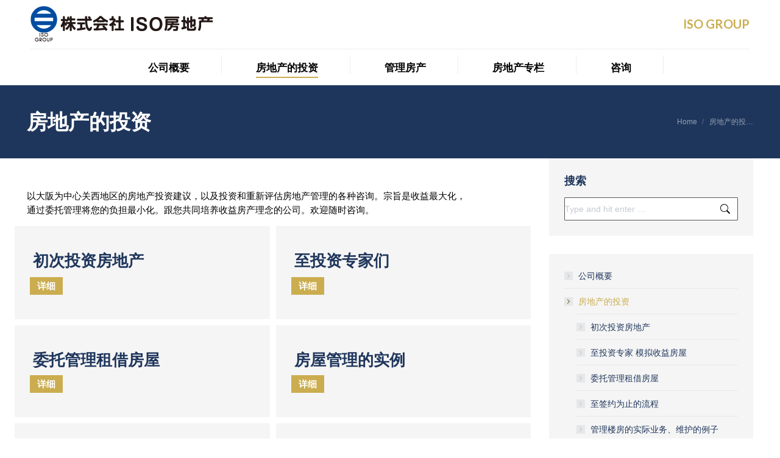

--- FILE ---
content_type: text/html; charset=UTF-8
request_url: https://japanestate.net/investment/
body_size: 16845
content:
<!DOCTYPE html>
<!--[if !(IE 6) | !(IE 7) | !(IE 8)  ]><!-->
<html lang="zh-cmn-Hans" class="no-js">
<!--<![endif]-->
<head>
	<meta charset="UTF-8" />
		<meta name="viewport" content="width=device-width, initial-scale=1, maximum-scale=1, user-scalable=0">
		<meta name="theme-color" content="#cbad4f"/>	<link rel="profile" href="https://gmpg.org/xfn/11" />
	        <script type="text/javascript">
            if (/Android|webOS|iPhone|iPad|iPod|BlackBerry|IEMobile|Opera Mini/i.test(navigator.userAgent)) {
                var originalAddEventListener = EventTarget.prototype.addEventListener,
                    oldWidth = window.innerWidth;

                EventTarget.prototype.addEventListener = function (eventName, eventHandler, useCapture) {
                    if (eventName === "resize") {
                        originalAddEventListener.call(this, eventName, function (event) {
                            if (oldWidth === window.innerWidth) {
                                return;
                            }
                            oldWidth = window.innerWidth;
                            if (eventHandler.handleEvent) {
                                eventHandler.handleEvent.call(this, event);
                            }
                            else {
                                eventHandler.call(this, event);
                            };
                        }, useCapture);
                    }
                    else {
                        originalAddEventListener.call(this, eventName, eventHandler, useCapture);
                    };
                };
            };
        </script>
		<title>房地产的投资 | 株式会社ISO房地产</title>

		<!-- All in One SEO 4.3.1.1 - aioseo.com -->
		<meta name="robots" content="max-image-preview:large" />
		<link rel="canonical" href="https://japanestate.net/investment/" />
		<meta name="generator" content="All in One SEO (AIOSEO) 4.3.1.1 " />
		<script type="application/ld+json" class="aioseo-schema">
			{"@context":"https:\/\/schema.org","@graph":[{"@type":"BreadcrumbList","@id":"https:\/\/japanestate.net\/investment\/#breadcrumblist","itemListElement":[{"@type":"ListItem","@id":"https:\/\/japanestate.net\/#listItem","position":1,"item":{"@type":"WebPage","@id":"https:\/\/japanestate.net\/","name":"\u30db\u30fc\u30e0","description":"\u63d0\u4f9b\u623f\u5730\u4ea7\u4ea4\u6613\u65f6\u6240\u5fc5\u987b\u7684\u4e0b\u4e00\u4ee3\u5e73\u53f0\u6784\u9020\u7684\u516c\u53f8\u3002\u4ee5\u5927\u962a\u4e3a\u4e2d\u5fc3\u5173\u897f\u5730\u533a\u7684\u623f\u5730\u4ea7\u6295\u8d44\u5efa\u8bae\uff0c\u4ee5\u53ca\u6295\u8d44\u548c\u91cd\u65b0\u8bc4\u4f30\u623f\u5730\u4ea7\u7ba1\u7406\u7684\u5404\u79cd\u54a8\u8be2\u3002\u5b97\u65e8\u662f\u5c06\u60a8\u7684\u8d1f\u62c5\u6700\u5c0f\u5316\uff0c\u6536\u76ca\u6700\u5927\u5316\u3002","url":"https:\/\/japanestate.net\/"},"nextItem":"https:\/\/japanestate.net\/investment\/#listItem"},{"@type":"ListItem","@id":"https:\/\/japanestate.net\/investment\/#listItem","position":2,"item":{"@type":"WebPage","@id":"https:\/\/japanestate.net\/investment\/","name":"\u623f\u5730\u4ea7\u7684\u6295\u8d44","url":"https:\/\/japanestate.net\/investment\/"},"previousItem":"https:\/\/japanestate.net\/#listItem"}]},{"@type":"Organization","@id":"https:\/\/japanestate.net\/#organization","name":"\u682a\u5f0f\u4f1a\u793eISO","url":"https:\/\/japanestate.net\/"},{"@type":"WebPage","@id":"https:\/\/japanestate.net\/investment\/#webpage","url":"https:\/\/japanestate.net\/investment\/","name":"\u623f\u5730\u4ea7\u7684\u6295\u8d44 | \u682a\u5f0f\u4f1a\u793eISO\u623f\u5730\u4ea7","inLanguage":"ja","isPartOf":{"@id":"https:\/\/japanestate.net\/#website"},"breadcrumb":{"@id":"https:\/\/japanestate.net\/investment\/#breadcrumblist"},"datePublished":"2018-12-21T04:03:38+09:00","dateModified":"2023-02-14T11:56:14+09:00"},{"@type":"WebSite","@id":"https:\/\/japanestate.net\/#website","url":"https:\/\/japanestate.net\/","name":"\u682a\u5f0f\u4f1a\u793eISO","description":"ISO GROUP","inLanguage":"ja","publisher":{"@id":"https:\/\/japanestate.net\/#organization"}}]}
		</script>
		<!-- All in One SEO -->

<link rel='dns-prefetch' href='//cdnjs.cloudflare.com' />
<link rel='dns-prefetch' href='//fonts.googleapis.com' />
<link rel="alternate" type="application/rss+xml" title="株式会社ISO房地产 &raquo; フィード" href="https://japanestate.net/feed/" />
<link rel="alternate" type="application/rss+xml" title="株式会社ISO房地产 &raquo; コメントフィード" href="https://japanestate.net/comments/feed/" />
<script type="text/javascript">
window._wpemojiSettings = {"baseUrl":"https:\/\/s.w.org\/images\/core\/emoji\/14.0.0\/72x72\/","ext":".png","svgUrl":"https:\/\/s.w.org\/images\/core\/emoji\/14.0.0\/svg\/","svgExt":".svg","source":{"concatemoji":"https:\/\/japanestate.net\/wp\/wp-includes\/js\/wp-emoji-release.min.js?ver=6.1.9"}};
/*! This file is auto-generated */
!function(e,a,t){var n,r,o,i=a.createElement("canvas"),p=i.getContext&&i.getContext("2d");function s(e,t){var a=String.fromCharCode,e=(p.clearRect(0,0,i.width,i.height),p.fillText(a.apply(this,e),0,0),i.toDataURL());return p.clearRect(0,0,i.width,i.height),p.fillText(a.apply(this,t),0,0),e===i.toDataURL()}function c(e){var t=a.createElement("script");t.src=e,t.defer=t.type="text/javascript",a.getElementsByTagName("head")[0].appendChild(t)}for(o=Array("flag","emoji"),t.supports={everything:!0,everythingExceptFlag:!0},r=0;r<o.length;r++)t.supports[o[r]]=function(e){if(p&&p.fillText)switch(p.textBaseline="top",p.font="600 32px Arial",e){case"flag":return s([127987,65039,8205,9895,65039],[127987,65039,8203,9895,65039])?!1:!s([55356,56826,55356,56819],[55356,56826,8203,55356,56819])&&!s([55356,57332,56128,56423,56128,56418,56128,56421,56128,56430,56128,56423,56128,56447],[55356,57332,8203,56128,56423,8203,56128,56418,8203,56128,56421,8203,56128,56430,8203,56128,56423,8203,56128,56447]);case"emoji":return!s([129777,127995,8205,129778,127999],[129777,127995,8203,129778,127999])}return!1}(o[r]),t.supports.everything=t.supports.everything&&t.supports[o[r]],"flag"!==o[r]&&(t.supports.everythingExceptFlag=t.supports.everythingExceptFlag&&t.supports[o[r]]);t.supports.everythingExceptFlag=t.supports.everythingExceptFlag&&!t.supports.flag,t.DOMReady=!1,t.readyCallback=function(){t.DOMReady=!0},t.supports.everything||(n=function(){t.readyCallback()},a.addEventListener?(a.addEventListener("DOMContentLoaded",n,!1),e.addEventListener("load",n,!1)):(e.attachEvent("onload",n),a.attachEvent("onreadystatechange",function(){"complete"===a.readyState&&t.readyCallback()})),(e=t.source||{}).concatemoji?c(e.concatemoji):e.wpemoji&&e.twemoji&&(c(e.twemoji),c(e.wpemoji)))}(window,document,window._wpemojiSettings);
</script>
<style type="text/css">
img.wp-smiley,
img.emoji {
	display: inline !important;
	border: none !important;
	box-shadow: none !important;
	height: 1em !important;
	width: 1em !important;
	margin: 0 0.07em !important;
	vertical-align: -0.1em !important;
	background: none !important;
	padding: 0 !important;
}
</style>
	<link rel='stylesheet' id='layerslider-css' href='https://japanestate.net/wp/wp-content/plugins/LayerSlider/assets/static/layerslider/css/layerslider.css?ver=7.6.7' type='text/css' media='all' />
<link rel='stylesheet' id='wp-block-library-css' href='https://japanestate.net/wp/wp-includes/css/dist/block-library/style.min.css?ver=6.1.9' type='text/css' media='all' />
<style id='wp-block-library-theme-inline-css' type='text/css'>
.wp-block-audio figcaption{color:#555;font-size:13px;text-align:center}.is-dark-theme .wp-block-audio figcaption{color:hsla(0,0%,100%,.65)}.wp-block-audio{margin:0 0 1em}.wp-block-code{border:1px solid #ccc;border-radius:4px;font-family:Menlo,Consolas,monaco,monospace;padding:.8em 1em}.wp-block-embed figcaption{color:#555;font-size:13px;text-align:center}.is-dark-theme .wp-block-embed figcaption{color:hsla(0,0%,100%,.65)}.wp-block-embed{margin:0 0 1em}.blocks-gallery-caption{color:#555;font-size:13px;text-align:center}.is-dark-theme .blocks-gallery-caption{color:hsla(0,0%,100%,.65)}.wp-block-image figcaption{color:#555;font-size:13px;text-align:center}.is-dark-theme .wp-block-image figcaption{color:hsla(0,0%,100%,.65)}.wp-block-image{margin:0 0 1em}.wp-block-pullquote{border-top:4px solid;border-bottom:4px solid;margin-bottom:1.75em;color:currentColor}.wp-block-pullquote__citation,.wp-block-pullquote cite,.wp-block-pullquote footer{color:currentColor;text-transform:uppercase;font-size:.8125em;font-style:normal}.wp-block-quote{border-left:.25em solid;margin:0 0 1.75em;padding-left:1em}.wp-block-quote cite,.wp-block-quote footer{color:currentColor;font-size:.8125em;position:relative;font-style:normal}.wp-block-quote.has-text-align-right{border-left:none;border-right:.25em solid;padding-left:0;padding-right:1em}.wp-block-quote.has-text-align-center{border:none;padding-left:0}.wp-block-quote.is-large,.wp-block-quote.is-style-large,.wp-block-quote.is-style-plain{border:none}.wp-block-search .wp-block-search__label{font-weight:700}.wp-block-search__button{border:1px solid #ccc;padding:.375em .625em}:where(.wp-block-group.has-background){padding:1.25em 2.375em}.wp-block-separator.has-css-opacity{opacity:.4}.wp-block-separator{border:none;border-bottom:2px solid;margin-left:auto;margin-right:auto}.wp-block-separator.has-alpha-channel-opacity{opacity:1}.wp-block-separator:not(.is-style-wide):not(.is-style-dots){width:100px}.wp-block-separator.has-background:not(.is-style-dots){border-bottom:none;height:1px}.wp-block-separator.has-background:not(.is-style-wide):not(.is-style-dots){height:2px}.wp-block-table{margin:"0 0 1em 0"}.wp-block-table thead{border-bottom:3px solid}.wp-block-table tfoot{border-top:3px solid}.wp-block-table td,.wp-block-table th{word-break:normal}.wp-block-table figcaption{color:#555;font-size:13px;text-align:center}.is-dark-theme .wp-block-table figcaption{color:hsla(0,0%,100%,.65)}.wp-block-video figcaption{color:#555;font-size:13px;text-align:center}.is-dark-theme .wp-block-video figcaption{color:hsla(0,0%,100%,.65)}.wp-block-video{margin:0 0 1em}.wp-block-template-part.has-background{padding:1.25em 2.375em;margin-top:0;margin-bottom:0}
</style>
<link rel='stylesheet' id='classic-theme-styles-css' href='https://japanestate.net/wp/wp-includes/css/classic-themes.min.css?ver=1' type='text/css' media='all' />
<style id='global-styles-inline-css' type='text/css'>
body{--wp--preset--color--black: #000000;--wp--preset--color--cyan-bluish-gray: #abb8c3;--wp--preset--color--white: #FFF;--wp--preset--color--pale-pink: #f78da7;--wp--preset--color--vivid-red: #cf2e2e;--wp--preset--color--luminous-vivid-orange: #ff6900;--wp--preset--color--luminous-vivid-amber: #fcb900;--wp--preset--color--light-green-cyan: #7bdcb5;--wp--preset--color--vivid-green-cyan: #00d084;--wp--preset--color--pale-cyan-blue: #8ed1fc;--wp--preset--color--vivid-cyan-blue: #0693e3;--wp--preset--color--vivid-purple: #9b51e0;--wp--preset--color--accent: #cbad4f;--wp--preset--color--dark-gray: #111;--wp--preset--color--light-gray: #767676;--wp--preset--gradient--vivid-cyan-blue-to-vivid-purple: linear-gradient(135deg,rgba(6,147,227,1) 0%,rgb(155,81,224) 100%);--wp--preset--gradient--light-green-cyan-to-vivid-green-cyan: linear-gradient(135deg,rgb(122,220,180) 0%,rgb(0,208,130) 100%);--wp--preset--gradient--luminous-vivid-amber-to-luminous-vivid-orange: linear-gradient(135deg,rgba(252,185,0,1) 0%,rgba(255,105,0,1) 100%);--wp--preset--gradient--luminous-vivid-orange-to-vivid-red: linear-gradient(135deg,rgba(255,105,0,1) 0%,rgb(207,46,46) 100%);--wp--preset--gradient--very-light-gray-to-cyan-bluish-gray: linear-gradient(135deg,rgb(238,238,238) 0%,rgb(169,184,195) 100%);--wp--preset--gradient--cool-to-warm-spectrum: linear-gradient(135deg,rgb(74,234,220) 0%,rgb(151,120,209) 20%,rgb(207,42,186) 40%,rgb(238,44,130) 60%,rgb(251,105,98) 80%,rgb(254,248,76) 100%);--wp--preset--gradient--blush-light-purple: linear-gradient(135deg,rgb(255,206,236) 0%,rgb(152,150,240) 100%);--wp--preset--gradient--blush-bordeaux: linear-gradient(135deg,rgb(254,205,165) 0%,rgb(254,45,45) 50%,rgb(107,0,62) 100%);--wp--preset--gradient--luminous-dusk: linear-gradient(135deg,rgb(255,203,112) 0%,rgb(199,81,192) 50%,rgb(65,88,208) 100%);--wp--preset--gradient--pale-ocean: linear-gradient(135deg,rgb(255,245,203) 0%,rgb(182,227,212) 50%,rgb(51,167,181) 100%);--wp--preset--gradient--electric-grass: linear-gradient(135deg,rgb(202,248,128) 0%,rgb(113,206,126) 100%);--wp--preset--gradient--midnight: linear-gradient(135deg,rgb(2,3,129) 0%,rgb(40,116,252) 100%);--wp--preset--duotone--dark-grayscale: url('#wp-duotone-dark-grayscale');--wp--preset--duotone--grayscale: url('#wp-duotone-grayscale');--wp--preset--duotone--purple-yellow: url('#wp-duotone-purple-yellow');--wp--preset--duotone--blue-red: url('#wp-duotone-blue-red');--wp--preset--duotone--midnight: url('#wp-duotone-midnight');--wp--preset--duotone--magenta-yellow: url('#wp-duotone-magenta-yellow');--wp--preset--duotone--purple-green: url('#wp-duotone-purple-green');--wp--preset--duotone--blue-orange: url('#wp-duotone-blue-orange');--wp--preset--font-size--small: 13px;--wp--preset--font-size--medium: 20px;--wp--preset--font-size--large: 36px;--wp--preset--font-size--x-large: 42px;--wp--preset--spacing--20: 0.44rem;--wp--preset--spacing--30: 0.67rem;--wp--preset--spacing--40: 1rem;--wp--preset--spacing--50: 1.5rem;--wp--preset--spacing--60: 2.25rem;--wp--preset--spacing--70: 3.38rem;--wp--preset--spacing--80: 5.06rem;}:where(.is-layout-flex){gap: 0.5em;}body .is-layout-flow > .alignleft{float: left;margin-inline-start: 0;margin-inline-end: 2em;}body .is-layout-flow > .alignright{float: right;margin-inline-start: 2em;margin-inline-end: 0;}body .is-layout-flow > .aligncenter{margin-left: auto !important;margin-right: auto !important;}body .is-layout-constrained > .alignleft{float: left;margin-inline-start: 0;margin-inline-end: 2em;}body .is-layout-constrained > .alignright{float: right;margin-inline-start: 2em;margin-inline-end: 0;}body .is-layout-constrained > .aligncenter{margin-left: auto !important;margin-right: auto !important;}body .is-layout-constrained > :where(:not(.alignleft):not(.alignright):not(.alignfull)){max-width: var(--wp--style--global--content-size);margin-left: auto !important;margin-right: auto !important;}body .is-layout-constrained > .alignwide{max-width: var(--wp--style--global--wide-size);}body .is-layout-flex{display: flex;}body .is-layout-flex{flex-wrap: wrap;align-items: center;}body .is-layout-flex > *{margin: 0;}:where(.wp-block-columns.is-layout-flex){gap: 2em;}.has-black-color{color: var(--wp--preset--color--black) !important;}.has-cyan-bluish-gray-color{color: var(--wp--preset--color--cyan-bluish-gray) !important;}.has-white-color{color: var(--wp--preset--color--white) !important;}.has-pale-pink-color{color: var(--wp--preset--color--pale-pink) !important;}.has-vivid-red-color{color: var(--wp--preset--color--vivid-red) !important;}.has-luminous-vivid-orange-color{color: var(--wp--preset--color--luminous-vivid-orange) !important;}.has-luminous-vivid-amber-color{color: var(--wp--preset--color--luminous-vivid-amber) !important;}.has-light-green-cyan-color{color: var(--wp--preset--color--light-green-cyan) !important;}.has-vivid-green-cyan-color{color: var(--wp--preset--color--vivid-green-cyan) !important;}.has-pale-cyan-blue-color{color: var(--wp--preset--color--pale-cyan-blue) !important;}.has-vivid-cyan-blue-color{color: var(--wp--preset--color--vivid-cyan-blue) !important;}.has-vivid-purple-color{color: var(--wp--preset--color--vivid-purple) !important;}.has-black-background-color{background-color: var(--wp--preset--color--black) !important;}.has-cyan-bluish-gray-background-color{background-color: var(--wp--preset--color--cyan-bluish-gray) !important;}.has-white-background-color{background-color: var(--wp--preset--color--white) !important;}.has-pale-pink-background-color{background-color: var(--wp--preset--color--pale-pink) !important;}.has-vivid-red-background-color{background-color: var(--wp--preset--color--vivid-red) !important;}.has-luminous-vivid-orange-background-color{background-color: var(--wp--preset--color--luminous-vivid-orange) !important;}.has-luminous-vivid-amber-background-color{background-color: var(--wp--preset--color--luminous-vivid-amber) !important;}.has-light-green-cyan-background-color{background-color: var(--wp--preset--color--light-green-cyan) !important;}.has-vivid-green-cyan-background-color{background-color: var(--wp--preset--color--vivid-green-cyan) !important;}.has-pale-cyan-blue-background-color{background-color: var(--wp--preset--color--pale-cyan-blue) !important;}.has-vivid-cyan-blue-background-color{background-color: var(--wp--preset--color--vivid-cyan-blue) !important;}.has-vivid-purple-background-color{background-color: var(--wp--preset--color--vivid-purple) !important;}.has-black-border-color{border-color: var(--wp--preset--color--black) !important;}.has-cyan-bluish-gray-border-color{border-color: var(--wp--preset--color--cyan-bluish-gray) !important;}.has-white-border-color{border-color: var(--wp--preset--color--white) !important;}.has-pale-pink-border-color{border-color: var(--wp--preset--color--pale-pink) !important;}.has-vivid-red-border-color{border-color: var(--wp--preset--color--vivid-red) !important;}.has-luminous-vivid-orange-border-color{border-color: var(--wp--preset--color--luminous-vivid-orange) !important;}.has-luminous-vivid-amber-border-color{border-color: var(--wp--preset--color--luminous-vivid-amber) !important;}.has-light-green-cyan-border-color{border-color: var(--wp--preset--color--light-green-cyan) !important;}.has-vivid-green-cyan-border-color{border-color: var(--wp--preset--color--vivid-green-cyan) !important;}.has-pale-cyan-blue-border-color{border-color: var(--wp--preset--color--pale-cyan-blue) !important;}.has-vivid-cyan-blue-border-color{border-color: var(--wp--preset--color--vivid-cyan-blue) !important;}.has-vivid-purple-border-color{border-color: var(--wp--preset--color--vivid-purple) !important;}.has-vivid-cyan-blue-to-vivid-purple-gradient-background{background: var(--wp--preset--gradient--vivid-cyan-blue-to-vivid-purple) !important;}.has-light-green-cyan-to-vivid-green-cyan-gradient-background{background: var(--wp--preset--gradient--light-green-cyan-to-vivid-green-cyan) !important;}.has-luminous-vivid-amber-to-luminous-vivid-orange-gradient-background{background: var(--wp--preset--gradient--luminous-vivid-amber-to-luminous-vivid-orange) !important;}.has-luminous-vivid-orange-to-vivid-red-gradient-background{background: var(--wp--preset--gradient--luminous-vivid-orange-to-vivid-red) !important;}.has-very-light-gray-to-cyan-bluish-gray-gradient-background{background: var(--wp--preset--gradient--very-light-gray-to-cyan-bluish-gray) !important;}.has-cool-to-warm-spectrum-gradient-background{background: var(--wp--preset--gradient--cool-to-warm-spectrum) !important;}.has-blush-light-purple-gradient-background{background: var(--wp--preset--gradient--blush-light-purple) !important;}.has-blush-bordeaux-gradient-background{background: var(--wp--preset--gradient--blush-bordeaux) !important;}.has-luminous-dusk-gradient-background{background: var(--wp--preset--gradient--luminous-dusk) !important;}.has-pale-ocean-gradient-background{background: var(--wp--preset--gradient--pale-ocean) !important;}.has-electric-grass-gradient-background{background: var(--wp--preset--gradient--electric-grass) !important;}.has-midnight-gradient-background{background: var(--wp--preset--gradient--midnight) !important;}.has-small-font-size{font-size: var(--wp--preset--font-size--small) !important;}.has-medium-font-size{font-size: var(--wp--preset--font-size--medium) !important;}.has-large-font-size{font-size: var(--wp--preset--font-size--large) !important;}.has-x-large-font-size{font-size: var(--wp--preset--font-size--x-large) !important;}
.wp-block-navigation a:where(:not(.wp-element-button)){color: inherit;}
:where(.wp-block-columns.is-layout-flex){gap: 2em;}
.wp-block-pullquote{font-size: 1.5em;line-height: 1.6;}
</style>
<link rel='stylesheet' id='go-pricing-styles-css' href='https://japanestate.net/wp/wp-content/plugins/go_pricing/assets/css/go_pricing_styles.css?ver=3.3.19' type='text/css' media='all' />
<link rel='stylesheet' id='responsive-lightbox-tosrus-css' href='https://japanestate.net/wp/wp-content/plugins/responsive-lightbox/assets/tosrus/jquery.tosrus.min.css?ver=2.4.3' type='text/css' media='all' />
<link rel='stylesheet' id='the7-font-css' href='https://japanestate.net/wp/wp-content/themes/dt-the7/fonts/icomoon-the7-font/icomoon-the7-font.min.css?ver=11.3.0' type='text/css' media='all' />
<link rel='stylesheet' id='the7-awesome-fonts-css' href='https://japanestate.net/wp/wp-content/themes/dt-the7/fonts/FontAwesome/css/all.min.css?ver=11.3.0' type='text/css' media='all' />
<link rel='stylesheet' id='the7-awesome-fonts-back-css' href='https://japanestate.net/wp/wp-content/themes/dt-the7/fonts/FontAwesome/back-compat.min.css?ver=11.3.0' type='text/css' media='all' />
<link rel='stylesheet' id='slb_core-css' href='https://japanestate.net/wp/wp-content/plugins/simple-lightbox/client/css/app.css?ver=2.9.3' type='text/css' media='all' />
<link rel='stylesheet' id='js_composer_front-css' href='//japanestate.net/wp/wp-content/uploads/js_composer/js_composer_front_custom.css?ver=6.10.0' type='text/css' media='all' />
<link rel='stylesheet' id='dt-web-fonts-css' href='https://fonts.googleapis.com/css?family=Lato:400,600,700%7COpen+Sans+Condensed:400,600,700' type='text/css' media='all' />
<link rel='stylesheet' id='dt-main-css' href='https://japanestate.net/wp/wp-content/themes/dt-the7/css/main.min.css?ver=11.3.0' type='text/css' media='all' />
<style id='dt-main-inline-css' type='text/css'>
body #load {
  display: block;
  height: 100%;
  overflow: hidden;
  position: fixed;
  width: 100%;
  z-index: 9901;
  opacity: 1;
  visibility: visible;
  transition: all .35s ease-out;
}
.load-wrap {
  width: 100%;
  height: 100%;
  background-position: center center;
  background-repeat: no-repeat;
  text-align: center;
  display: -ms-flexbox;
  display: -ms-flex;
  display: flex;
  -ms-align-items: center;
  -ms-flex-align: center;
  align-items: center;
  -ms-flex-flow: column wrap;
  flex-flow: column wrap;
  -ms-flex-pack: center;
  -ms-justify-content: center;
  justify-content: center;
}
.load-wrap > svg {
  position: absolute;
  top: 50%;
  left: 50%;
  transform: translate(-50%,-50%);
}
#load {
  background: var(--the7-elementor-beautiful-loading-bg,#ffffff);
  --the7-beautiful-spinner-color2: var(--the7-beautiful-spinner-color,#cbad4f);
}

</style>
<link rel='stylesheet' id='the7-custom-scrollbar-css' href='https://japanestate.net/wp/wp-content/themes/dt-the7/lib/custom-scrollbar/custom-scrollbar.min.css?ver=11.3.0' type='text/css' media='all' />
<link rel='stylesheet' id='the7-wpbakery-css' href='https://japanestate.net/wp/wp-content/themes/dt-the7/css/wpbakery.min.css?ver=11.3.0' type='text/css' media='all' />
<link rel='stylesheet' id='the7-core-css' href='https://japanestate.net/wp/wp-content/plugins/dt-the7-core/assets/css/post-type.min.css?ver=2.7.1' type='text/css' media='all' />
<link rel='stylesheet' id='the7-css-vars-css' href='https://japanestate.net/wp/wp-content/uploads/the7-css/css-vars.css?ver=5d76d0d094d7' type='text/css' media='all' />
<link rel='stylesheet' id='dt-custom-css' href='https://japanestate.net/wp/wp-content/uploads/the7-css/custom.css?ver=5d76d0d094d7' type='text/css' media='all' />
<link rel='stylesheet' id='dt-media-css' href='https://japanestate.net/wp/wp-content/uploads/the7-css/media.css?ver=5d76d0d094d7' type='text/css' media='all' />
<link rel='stylesheet' id='the7-mega-menu-css' href='https://japanestate.net/wp/wp-content/uploads/the7-css/mega-menu.css?ver=5d76d0d094d7' type='text/css' media='all' />
<link rel='stylesheet' id='the7-elements-albums-portfolio-css' href='https://japanestate.net/wp/wp-content/uploads/the7-css/the7-elements-albums-portfolio.css?ver=5d76d0d094d7' type='text/css' media='all' />
<link rel='stylesheet' id='the7-elements-css' href='https://japanestate.net/wp/wp-content/uploads/the7-css/post-type-dynamic.css?ver=5d76d0d094d7' type='text/css' media='all' />
<link rel='stylesheet' id='style-css' href='https://japanestate.net/wp/wp-content/themes/dt-the7/style.css?ver=11.3.0' type='text/css' media='all' />
<script type='text/javascript' src='https://japanestate.net/wp/wp-includes/js/jquery/jquery.min.js?ver=3.6.1' id='jquery-core-js'></script>
<script type='text/javascript' src='https://japanestate.net/wp/wp-includes/js/jquery/jquery-migrate.min.js?ver=3.3.2' id='jquery-migrate-js'></script>
<script type='text/javascript' id='layerslider-utils-js-extra'>
/* <![CDATA[ */
var LS_Meta = {"v":"7.6.7","fixGSAP":"1"};
/* ]]> */
</script>
<script type='text/javascript' src='https://japanestate.net/wp/wp-content/plugins/LayerSlider/assets/static/layerslider/js/layerslider.utils.js?ver=7.6.7' id='layerslider-utils-js'></script>
<script type='text/javascript' src='https://japanestate.net/wp/wp-content/plugins/LayerSlider/assets/static/layerslider/js/layerslider.kreaturamedia.jquery.js?ver=7.6.7' id='layerslider-js'></script>
<script type='text/javascript' src='https://japanestate.net/wp/wp-content/plugins/LayerSlider/assets/static/layerslider/js/layerslider.transitions.js?ver=7.6.7' id='layerslider-transitions-js'></script>
<script type='text/javascript' id='gw-tweenmax-js-before'>
var oldGS=window.GreenSockGlobals,oldGSQueue=window._gsQueue,oldGSDefine=window._gsDefine;window._gsDefine=null;delete(window._gsDefine);var gwGS=window.GreenSockGlobals={};
</script>
<script type='text/javascript' src='https://cdnjs.cloudflare.com/ajax/libs/gsap/1.11.2/TweenMax.min.js' id='gw-tweenmax-js'></script>
<script type='text/javascript' id='gw-tweenmax-js-after'>
try{window.GreenSockGlobals=null;window._gsQueue=null;window._gsDefine=null;delete(window.GreenSockGlobals);delete(window._gsQueue);delete(window._gsDefine);window.GreenSockGlobals=oldGS;window._gsQueue=oldGSQueue;window._gsDefine=oldGSDefine;}catch(e){}
</script>
<script type='text/javascript' src='https://japanestate.net/wp/wp-content/plugins/responsive-lightbox/assets/tosrus/jquery.tosrus.min.js?ver=2.4.3' id='responsive-lightbox-tosrus-js'></script>
<script type='text/javascript' src='https://japanestate.net/wp/wp-includes/js/underscore.min.js?ver=1.13.4' id='underscore-js'></script>
<script type='text/javascript' src='https://japanestate.net/wp/wp-content/plugins/responsive-lightbox/assets/infinitescroll/infinite-scroll.pkgd.min.js?ver=6.1.9' id='responsive-lightbox-infinite-scroll-js'></script>
<script type='text/javascript' id='responsive-lightbox-js-extra'>
/* <![CDATA[ */
var rlArgs = {"script":"tosrus","selector":"lightbox","customEvents":"","activeGalleries":"1","effect":"slide","infinite":"1","keys":"0","autoplay":"1","pauseOnHover":"0","timeout":"4000","pagination":"1","paginationType":"thumbnails","closeOnClick":"0","woocommerce_gallery":"0","ajaxurl":"https:\/\/japanestate.net\/wp\/wp-admin\/admin-ajax.php","nonce":"f8cd36de1a","preview":"false","postId":"2430","scriptExtension":""};
/* ]]> */
</script>
<script type='text/javascript' src='https://japanestate.net/wp/wp-content/plugins/responsive-lightbox/js/front.js?ver=2.4.3' id='responsive-lightbox-js'></script>
<script type='text/javascript' id='dt-above-fold-js-extra'>
/* <![CDATA[ */
var dtLocal = {"themeUrl":"https:\/\/japanestate.net\/wp\/wp-content\/themes\/dt-the7","passText":"To view this protected post, enter the password below:","moreButtonText":{"loading":"Loading...","loadMore":"Load more"},"postID":"2430","ajaxurl":"https:\/\/japanestate.net\/wp\/wp-admin\/admin-ajax.php","REST":{"baseUrl":"https:\/\/japanestate.net\/wp-json\/the7\/v1","endpoints":{"sendMail":"\/send-mail"}},"contactMessages":{"required":"One or more fields have an error. Please check and try again.","terms":"Please accept the privacy policy.","fillTheCaptchaError":"Please, fill the captcha."},"captchaSiteKey":"","ajaxNonce":"3667ffe4ef","pageData":{"type":"page","template":"page","layout":null},"themeSettings":{"smoothScroll":"off","lazyLoading":false,"desktopHeader":{"height":140},"ToggleCaptionEnabled":"disabled","ToggleCaption":"Navigation","floatingHeader":{"showAfter":240,"showMenu":true,"height":60,"logo":{"showLogo":false,"html":"<img class=\" preload-me\" src=\"https:\/\/japanestate.net\/wp\/wp-content\/themes\/dt-the7\/images\/logo-small-dummy.png\" srcset=\"https:\/\/japanestate.net\/wp\/wp-content\/themes\/dt-the7\/images\/logo-small-dummy.png 42w, https:\/\/japanestate.net\/wp\/wp-content\/themes\/dt-the7\/images\/logo-small-dummy-hd.png 84w\" width=\"42\" height=\"42\"   sizes=\"42px\" alt=\"\u682a\u5f0f\u4f1a\u793eISO\u623f\u5730\u4ea7\" \/>","url":"https:\/\/japanestate.net\/"}},"topLine":{"floatingTopLine":{"logo":{"showLogo":false,"html":""}}},"mobileHeader":{"firstSwitchPoint":990,"secondSwitchPoint":778,"firstSwitchPointHeight":80,"secondSwitchPointHeight":60,"mobileToggleCaptionEnabled":"disabled","mobileToggleCaption":"Menu"},"stickyMobileHeaderFirstSwitch":{"logo":{"html":"<img class=\" preload-me\" src=\"https:\/\/japanestate.net\/wp\/wp-content\/uploads\/2024\/04\/logo_2404c.png\" srcset=\"https:\/\/japanestate.net\/wp\/wp-content\/uploads\/2024\/04\/logo_2404c.png 300w, https:\/\/japanestate.net\/wp\/wp-content\/uploads\/2024\/04\/logo_2404c.png 300w\" width=\"300\" height=\"60\"   sizes=\"300px\" alt=\"\u682a\u5f0f\u4f1a\u793eISO\u623f\u5730\u4ea7\" \/>"}},"stickyMobileHeaderSecondSwitch":{"logo":{"html":"<img class=\" preload-me\" src=\"https:\/\/japanestate.net\/wp\/wp-content\/uploads\/2024\/04\/logo_2404c.png\" srcset=\"https:\/\/japanestate.net\/wp\/wp-content\/uploads\/2024\/04\/logo_2404c.png 300w, https:\/\/japanestate.net\/wp\/wp-content\/uploads\/2024\/04\/logo_2404c.png 300w\" width=\"300\" height=\"60\"   sizes=\"300px\" alt=\"\u682a\u5f0f\u4f1a\u793eISO\u623f\u5730\u4ea7\" \/>"}},"sidebar":{"switchPoint":990},"boxedWidth":"1340px"},"VCMobileScreenWidth":"778"};
var dtShare = {"shareButtonText":{"facebook":"Share on Facebook","twitter":"Tweet","pinterest":"Pin it","linkedin":"Share on Linkedin","whatsapp":"Share on Whatsapp"},"overlayOpacity":"85"};
/* ]]> */
</script>
<script type='text/javascript' src='https://japanestate.net/wp/wp-content/themes/dt-the7/js/above-the-fold.min.js?ver=11.3.0' id='dt-above-fold-js'></script>
<meta name="generator" content="Powered by LayerSlider 7.6.7 - Build Heros, Sliders, and Popups. Create Animations and Beautiful, Rich Web Content as Easy as Never Before on WordPress." />
<!-- LayerSlider updates and docs at: https://layerslider.com -->
<link rel="https://api.w.org/" href="https://japanestate.net/wp-json/" /><link rel="alternate" type="application/json" href="https://japanestate.net/wp-json/wp/v2/pages/2430" /><link rel="EditURI" type="application/rsd+xml" title="RSD" href="https://japanestate.net/wp/xmlrpc.php?rsd" />
<link rel="wlwmanifest" type="application/wlwmanifest+xml" href="https://japanestate.net/wp/wp-includes/wlwmanifest.xml" />
<meta name="generator" content="WordPress 6.1.9" />
<link rel='shortlink' href='https://japanestate.net/?p=2430' />
<link rel="alternate" type="application/json+oembed" href="https://japanestate.net/wp-json/oembed/1.0/embed?url=https%3A%2F%2Fjapanestate.net%2Finvestment%2F" />
<link rel="alternate" type="text/xml+oembed" href="https://japanestate.net/wp-json/oembed/1.0/embed?url=https%3A%2F%2Fjapanestate.net%2Finvestment%2F&#038;format=xml" />

		<!-- GA Google Analytics @ https://m0n.co/ga -->
		<script async src="https://www.googletagmanager.com/gtag/js?id=G-755KJM8WPG"></script>
		<script>
			window.dataLayer = window.dataLayer || [];
			function gtag(){dataLayer.push(arguments);}
			gtag('js', new Date());
			gtag('config', 'G-755KJM8WPG');
		</script>

	<meta property="og:site_name" content="株式会社ISO房地产" />
<meta property="og:title" content="房地产的投资" />
<meta property="og:url" content="https://japanestate.net/investment/" />
<meta property="og:type" content="article" />
<!-- All in one Favicon 4.8 --><link rel="shortcut icon" href="https://japanestate.net/favicon4848_2.ico" />
<link rel="icon" href="https://japanestate.net/wp/wp-content/uploads/2024/04/favicon4848_2.gif" type="image/gif"/>
<link rel="icon" href="https://japanestate.net/wp/wp-content/uploads/2024/04/favicon4848_2.png" type="image/png"/>
<link rel="apple-touch-icon" href="https://japanestate.net/wp/wp-content/uploads/2024/04/apple-touch-icon2.png" />
<meta name="generator" content="Powered by WPBakery Page Builder - drag and drop page builder for WordPress."/>
<meta name="generator" content="Powered by Slider Revolution 6.6.5 - responsive, Mobile-Friendly Slider Plugin for WordPress with comfortable drag and drop interface." />
<script type="text/javascript" id="the7-loader-script">
document.addEventListener("DOMContentLoaded", function(event) {
	var load = document.getElementById("load");
	if(!load.classList.contains('loader-removed')){
		var removeLoading = setTimeout(function() {
			load.className += " loader-removed";
		}, 300);
	}
});
</script>
		<script>function setREVStartSize(e){
			//window.requestAnimationFrame(function() {
				window.RSIW = window.RSIW===undefined ? window.innerWidth : window.RSIW;
				window.RSIH = window.RSIH===undefined ? window.innerHeight : window.RSIH;
				try {
					var pw = document.getElementById(e.c).parentNode.offsetWidth,
						newh;
					pw = pw===0 || isNaN(pw) || (e.l=="fullwidth" || e.layout=="fullwidth") ? window.RSIW : pw;
					e.tabw = e.tabw===undefined ? 0 : parseInt(e.tabw);
					e.thumbw = e.thumbw===undefined ? 0 : parseInt(e.thumbw);
					e.tabh = e.tabh===undefined ? 0 : parseInt(e.tabh);
					e.thumbh = e.thumbh===undefined ? 0 : parseInt(e.thumbh);
					e.tabhide = e.tabhide===undefined ? 0 : parseInt(e.tabhide);
					e.thumbhide = e.thumbhide===undefined ? 0 : parseInt(e.thumbhide);
					e.mh = e.mh===undefined || e.mh=="" || e.mh==="auto" ? 0 : parseInt(e.mh,0);
					if(e.layout==="fullscreen" || e.l==="fullscreen")
						newh = Math.max(e.mh,window.RSIH);
					else{
						e.gw = Array.isArray(e.gw) ? e.gw : [e.gw];
						for (var i in e.rl) if (e.gw[i]===undefined || e.gw[i]===0) e.gw[i] = e.gw[i-1];
						e.gh = e.el===undefined || e.el==="" || (Array.isArray(e.el) && e.el.length==0)? e.gh : e.el;
						e.gh = Array.isArray(e.gh) ? e.gh : [e.gh];
						for (var i in e.rl) if (e.gh[i]===undefined || e.gh[i]===0) e.gh[i] = e.gh[i-1];
											
						var nl = new Array(e.rl.length),
							ix = 0,
							sl;
						e.tabw = e.tabhide>=pw ? 0 : e.tabw;
						e.thumbw = e.thumbhide>=pw ? 0 : e.thumbw;
						e.tabh = e.tabhide>=pw ? 0 : e.tabh;
						e.thumbh = e.thumbhide>=pw ? 0 : e.thumbh;
						for (var i in e.rl) nl[i] = e.rl[i]<window.RSIW ? 0 : e.rl[i];
						sl = nl[0];
						for (var i in nl) if (sl>nl[i] && nl[i]>0) { sl = nl[i]; ix=i;}
						var m = pw>(e.gw[ix]+e.tabw+e.thumbw) ? 1 : (pw-(e.tabw+e.thumbw)) / (e.gw[ix]);
						newh =  (e.gh[ix] * m) + (e.tabh + e.thumbh);
					}
					var el = document.getElementById(e.c);
					if (el!==null && el) el.style.height = newh+"px";
					el = document.getElementById(e.c+"_wrapper");
					if (el!==null && el) {
						el.style.height = newh+"px";
						el.style.display = "block";
					}
				} catch(e){
					console.log("Failure at Presize of Slider:" + e)
				}
			//});
		  };</script>
<style type="text/css" data-type="vc_shortcodes-custom-css">.vc_custom_1540536049900{background-color: #f5f5f5 !important;}.vc_custom_1540536054764{background-color: #f5f5f5 !important;}.vc_custom_1676025705674{margin-bottom: -3px !important;}.vc_custom_1676025727888{margin-bottom: 40px !important;}.vc_custom_1676025807685{margin-bottom: -3px !important;}.vc_custom_1676025731954{margin-bottom: 40px !important;}.vc_custom_1540536049900{background-color: #f5f5f5 !important;}.vc_custom_1540536054764{background-color: #f5f5f5 !important;}.vc_custom_1676025818288{margin-bottom: -5px !important;}.vc_custom_1676025739423{margin-bottom: 40px !important;}.vc_custom_1676025829373{margin-bottom: -5px !important;}.vc_custom_1676025736272{margin-bottom: 40px !important;}.vc_custom_1554302318485{background-color: #f5f5f5 !important;}.vc_custom_1554302445686{background-color: #f5f5f5 !important;}.vc_custom_1676025839167{margin-bottom: -5px !important;}.vc_custom_1676025743397{margin-bottom: 40px !important;}.vc_custom_1676025848588{margin-bottom: -5px !important;}.vc_custom_1676375773139{margin-bottom: 40px !important;}.vc_custom_1676025878137{margin-top: 27px !important;}</style><noscript><style> .wpb_animate_when_almost_visible { opacity: 1; }</style></noscript></head>
<body id="the7-body" class="page-template-default page page-id-2430 page-parent wp-embed-responsive the7-core-ver-2.7.1 dt-responsive-on right-mobile-menu-close-icon ouside-menu-close-icon mobile-hamburger-close-bg-enable mobile-hamburger-close-bg-hover-enable  fade-medium-mobile-menu-close-icon fade-medium-menu-close-icon srcset-enabled btn-flat custom-btn-color custom-btn-hover-color phantom-fade phantom-shadow-decoration phantom-logo-off sticky-mobile-header top-header first-switch-logo-left first-switch-menu-right second-switch-logo-left second-switch-menu-right right-mobile-menu layzr-loading-on popup-message-style the7-ver-11.3.0 dt-fa-compatibility wpb-js-composer js-comp-ver-6.10.0 vc_responsive">
<svg xmlns="http://www.w3.org/2000/svg" viewBox="0 0 0 0" width="0" height="0" focusable="false" role="none" style="visibility: hidden; position: absolute; left: -9999px; overflow: hidden;" ><defs><filter id="wp-duotone-dark-grayscale"><feColorMatrix color-interpolation-filters="sRGB" type="matrix" values=" .299 .587 .114 0 0 .299 .587 .114 0 0 .299 .587 .114 0 0 .299 .587 .114 0 0 " /><feComponentTransfer color-interpolation-filters="sRGB" ><feFuncR type="table" tableValues="0 0.49803921568627" /><feFuncG type="table" tableValues="0 0.49803921568627" /><feFuncB type="table" tableValues="0 0.49803921568627" /><feFuncA type="table" tableValues="1 1" /></feComponentTransfer><feComposite in2="SourceGraphic" operator="in" /></filter></defs></svg><svg xmlns="http://www.w3.org/2000/svg" viewBox="0 0 0 0" width="0" height="0" focusable="false" role="none" style="visibility: hidden; position: absolute; left: -9999px; overflow: hidden;" ><defs><filter id="wp-duotone-grayscale"><feColorMatrix color-interpolation-filters="sRGB" type="matrix" values=" .299 .587 .114 0 0 .299 .587 .114 0 0 .299 .587 .114 0 0 .299 .587 .114 0 0 " /><feComponentTransfer color-interpolation-filters="sRGB" ><feFuncR type="table" tableValues="0 1" /><feFuncG type="table" tableValues="0 1" /><feFuncB type="table" tableValues="0 1" /><feFuncA type="table" tableValues="1 1" /></feComponentTransfer><feComposite in2="SourceGraphic" operator="in" /></filter></defs></svg><svg xmlns="http://www.w3.org/2000/svg" viewBox="0 0 0 0" width="0" height="0" focusable="false" role="none" style="visibility: hidden; position: absolute; left: -9999px; overflow: hidden;" ><defs><filter id="wp-duotone-purple-yellow"><feColorMatrix color-interpolation-filters="sRGB" type="matrix" values=" .299 .587 .114 0 0 .299 .587 .114 0 0 .299 .587 .114 0 0 .299 .587 .114 0 0 " /><feComponentTransfer color-interpolation-filters="sRGB" ><feFuncR type="table" tableValues="0.54901960784314 0.98823529411765" /><feFuncG type="table" tableValues="0 1" /><feFuncB type="table" tableValues="0.71764705882353 0.25490196078431" /><feFuncA type="table" tableValues="1 1" /></feComponentTransfer><feComposite in2="SourceGraphic" operator="in" /></filter></defs></svg><svg xmlns="http://www.w3.org/2000/svg" viewBox="0 0 0 0" width="0" height="0" focusable="false" role="none" style="visibility: hidden; position: absolute; left: -9999px; overflow: hidden;" ><defs><filter id="wp-duotone-blue-red"><feColorMatrix color-interpolation-filters="sRGB" type="matrix" values=" .299 .587 .114 0 0 .299 .587 .114 0 0 .299 .587 .114 0 0 .299 .587 .114 0 0 " /><feComponentTransfer color-interpolation-filters="sRGB" ><feFuncR type="table" tableValues="0 1" /><feFuncG type="table" tableValues="0 0.27843137254902" /><feFuncB type="table" tableValues="0.5921568627451 0.27843137254902" /><feFuncA type="table" tableValues="1 1" /></feComponentTransfer><feComposite in2="SourceGraphic" operator="in" /></filter></defs></svg><svg xmlns="http://www.w3.org/2000/svg" viewBox="0 0 0 0" width="0" height="0" focusable="false" role="none" style="visibility: hidden; position: absolute; left: -9999px; overflow: hidden;" ><defs><filter id="wp-duotone-midnight"><feColorMatrix color-interpolation-filters="sRGB" type="matrix" values=" .299 .587 .114 0 0 .299 .587 .114 0 0 .299 .587 .114 0 0 .299 .587 .114 0 0 " /><feComponentTransfer color-interpolation-filters="sRGB" ><feFuncR type="table" tableValues="0 0" /><feFuncG type="table" tableValues="0 0.64705882352941" /><feFuncB type="table" tableValues="0 1" /><feFuncA type="table" tableValues="1 1" /></feComponentTransfer><feComposite in2="SourceGraphic" operator="in" /></filter></defs></svg><svg xmlns="http://www.w3.org/2000/svg" viewBox="0 0 0 0" width="0" height="0" focusable="false" role="none" style="visibility: hidden; position: absolute; left: -9999px; overflow: hidden;" ><defs><filter id="wp-duotone-magenta-yellow"><feColorMatrix color-interpolation-filters="sRGB" type="matrix" values=" .299 .587 .114 0 0 .299 .587 .114 0 0 .299 .587 .114 0 0 .299 .587 .114 0 0 " /><feComponentTransfer color-interpolation-filters="sRGB" ><feFuncR type="table" tableValues="0.78039215686275 1" /><feFuncG type="table" tableValues="0 0.94901960784314" /><feFuncB type="table" tableValues="0.35294117647059 0.47058823529412" /><feFuncA type="table" tableValues="1 1" /></feComponentTransfer><feComposite in2="SourceGraphic" operator="in" /></filter></defs></svg><svg xmlns="http://www.w3.org/2000/svg" viewBox="0 0 0 0" width="0" height="0" focusable="false" role="none" style="visibility: hidden; position: absolute; left: -9999px; overflow: hidden;" ><defs><filter id="wp-duotone-purple-green"><feColorMatrix color-interpolation-filters="sRGB" type="matrix" values=" .299 .587 .114 0 0 .299 .587 .114 0 0 .299 .587 .114 0 0 .299 .587 .114 0 0 " /><feComponentTransfer color-interpolation-filters="sRGB" ><feFuncR type="table" tableValues="0.65098039215686 0.40392156862745" /><feFuncG type="table" tableValues="0 1" /><feFuncB type="table" tableValues="0.44705882352941 0.4" /><feFuncA type="table" tableValues="1 1" /></feComponentTransfer><feComposite in2="SourceGraphic" operator="in" /></filter></defs></svg><svg xmlns="http://www.w3.org/2000/svg" viewBox="0 0 0 0" width="0" height="0" focusable="false" role="none" style="visibility: hidden; position: absolute; left: -9999px; overflow: hidden;" ><defs><filter id="wp-duotone-blue-orange"><feColorMatrix color-interpolation-filters="sRGB" type="matrix" values=" .299 .587 .114 0 0 .299 .587 .114 0 0 .299 .587 .114 0 0 .299 .587 .114 0 0 " /><feComponentTransfer color-interpolation-filters="sRGB" ><feFuncR type="table" tableValues="0.098039215686275 1" /><feFuncG type="table" tableValues="0 0.66274509803922" /><feFuncB type="table" tableValues="0.84705882352941 0.41960784313725" /><feFuncA type="table" tableValues="1 1" /></feComponentTransfer><feComposite in2="SourceGraphic" operator="in" /></filter></defs></svg><!-- The7 11.3.0 -->
<div id="load" class="ring-loader">
	<div class="load-wrap">
<style type="text/css">
    .the7-spinner {
        width: 72px;
        height: 72px;
        position: relative;
    }
    .the7-spinner > div {
        border-radius: 50%;
        width: 9px;
        left: 0;
        box-sizing: border-box;
        display: block;
        position: absolute;
        border: 9px solid #fff;
        width: 72px;
        height: 72px;
    }
    .the7-spinner-ring-bg{
        opacity: 0.25;
    }
    div.the7-spinner-ring {
        animation: spinner-animation 0.8s cubic-bezier(1, 1, 1, 1) infinite;
        border-color:var(--the7-beautiful-spinner-color2) transparent transparent transparent;
    }

    @keyframes spinner-animation{
        from{
            transform: rotate(0deg);
        }
        to {
            transform: rotate(360deg);
        }
    }
</style>

<div class="the7-spinner">
    <div class="the7-spinner-ring-bg"></div>
    <div class="the7-spinner-ring"></div>
</div></div>
</div>
<div id="page" >
	<a class="skip-link screen-reader-text" href="#content">Skip to content</a>

<div class="masthead classic-header justify full-width-line widgets dividers surround shadow-mobile-header-decoration small-mobile-menu-icon mobile-menu-icon-bg-on mobile-menu-icon-hover-bg-on dt-parent-menu-clickable show-sub-menu-on-hover show-mobile-logo"  role="banner">

			<div class="top-bar top-bar-line-hide">
			<div class="top-bar-bg" ></div>
			<div class="left-widgets mini-widgets"><span class="mini-contacts clock hide-on-desktop hide-on-first-switch hide-on-second-switch">ISO房产</span><span class="mini-contacts address hide-on-desktop in-top-bar-left in-top-bar">ISO房产</span></div>			<div class="right-widgets mini-widgets"><div class="soc-ico hide-on-desktop hide-on-first-switch hide-on-second-switch custom-bg disabled-border border-off hover-accent-bg hover-disabled-border  hover-border-off"><a title="Facebook page opens in new window" href="http://www.facebook.com/messagingservice" target="_blank" class="facebook"><span class="soc-font-icon"></span><span class="screen-reader-text">Facebook page opens in new window</span></a><a title="Twitter page opens in new window" href="http://www.twitter.com/accessdirect" target="_blank" class="twitter"><span class="soc-font-icon"></span><span class="screen-reader-text">Twitter page opens in new window</span></a><a title="Linkedin page opens in new window" href="http://www.linkedin.com/company/2125229" target="_blank" class="linkedin"><span class="soc-font-icon"></span><span class="screen-reader-text">Linkedin page opens in new window</span></a><a title="Rss page opens in new window" href="http://www.messagingservice.com/feed/" target="_blank" class="rss"><span class="soc-font-icon"></span><span class="screen-reader-text">Rss page opens in new window</span></a><a title="YouTube page opens in new window" href="http://www.youtube.com/user/accessdirect" target="_blank" class="you-tube"><span class="soc-font-icon"></span><span class="screen-reader-text">YouTube page opens in new window</span></a></div></div>		</div>

	<header class="header-bar">

		<div class="branding">
	<div id="site-title" class="assistive-text">株式会社ISO房地产</div>
	<div id="site-description" class="assistive-text">ISO GROUP</div>
	<a class="" href="https://japanestate.net/"><img class=" preload-me" src="https://japanestate.net/wp/wp-content/uploads/2024/04/logo_2404c.png" srcset="https://japanestate.net/wp/wp-content/uploads/2024/04/logo_2404c.png 300w, https://japanestate.net/wp/wp-content/uploads/2024/04/logo_2404c.png 300w" width="300" height="60"   sizes="300px" alt="株式会社ISO房地产" /><img class="mobile-logo preload-me" src="https://japanestate.net/wp/wp-content/uploads/2024/04/logo_2404c.png" srcset="https://japanestate.net/wp/wp-content/uploads/2024/04/logo_2404c.png 300w, https://japanestate.net/wp/wp-content/uploads/2024/04/logo_2404c.png 300w" width="300" height="60"   sizes="300px" alt="株式会社ISO房地产" /></a><div class="mini-widgets"></div><div class="mini-widgets"><div class="text-area show-on-desktop in-menu-first-switch hide-on-second-switch"><p><span style="font-size: 20px; line-height: 28px; color: #cbad4f;"><strong>ISO GROUP</strong></span></p>
</div></div></div>

		<nav class="navigation">

			<ul id="primary-menu" class="main-nav underline-decoration upwards-line level-arrows-on"><li class="menu-item menu-item-type-post_type menu-item-object-page menu-item-3254 first depth-0"><a href='https://japanestate.net/company/' data-level='1'><span class="menu-item-text"><span class="menu-text">公司概要</span></span></a></li> <li class="menu-item menu-item-type-post_type menu-item-object-page current-menu-item page_item page-item-2430 current_page_item menu-item-3253 act depth-0"><a href='https://japanestate.net/investment/' data-level='1'><span class="menu-item-text"><span class="menu-text">房地产的投资</span></span></a></li> <li class="menu-item menu-item-type-custom menu-item-object-custom menu-item-2400 depth-0"><a href='https://japanestate.net/management' data-level='1'><span class="menu-item-text"><span class="menu-text">管理房产</span></span></a></li> <li class="menu-item menu-item-type-post_type menu-item-object-page menu-item-3252 depth-0"><a href='https://japanestate.net/column/' data-level='1'><span class="menu-item-text"><span class="menu-text">房地产专栏</span></span></a></li> <li class="menu-item menu-item-type-post_type menu-item-object-page menu-item-3251 last depth-0"><a href='https://japanestate.net/contactma/' data-level='1'><span class="menu-item-text"><span class="menu-text">咨询</span></span></a></li> </ul>
			<div class="mini-widgets"><div class="mini-search hide-on-desktop hide-on-first-switch in-menu-second-switch popup-search custom-icon"><form class="searchform mini-widget-searchform" role="search" method="get" action="https://japanestate.net/">

	<div class="screen-reader-text">Search:</div>

	
		<a href="" class="submit"><i class=" mw-icon the7-mw-icon-search-bold"></i><span>SEARCH</span></a>
		<div class="popup-search-wrap">
			<input type="text" class="field searchform-s" name="s" value="" placeholder="Type and hit enter …" title="Search form"/>
			<a href="" class="search-icon"><i class="the7-mw-icon-search-bold"></i></a>
		</div>

			<input type="submit" class="assistive-text searchsubmit" value="Go!"/>
</form>
</div></div>
		</nav>

	</header>

</div>
<div role="navigation" class="dt-mobile-header mobile-menu-show-divider">
	<div class="dt-close-mobile-menu-icon"><div class="close-line-wrap"><span class="close-line"></span><span class="close-line"></span><span class="close-line"></span></div></div>	<ul id="mobile-menu" class="mobile-main-nav">
		<li class="menu-item menu-item-type-post_type menu-item-object-page menu-item-3254 first depth-0"><a href='https://japanestate.net/company/' data-level='1'><span class="menu-item-text"><span class="menu-text">公司概要</span></span></a></li> <li class="menu-item menu-item-type-post_type menu-item-object-page current-menu-item page_item page-item-2430 current_page_item menu-item-3253 act depth-0"><a href='https://japanestate.net/investment/' data-level='1'><span class="menu-item-text"><span class="menu-text">房地产的投资</span></span></a></li> <li class="menu-item menu-item-type-custom menu-item-object-custom menu-item-2400 depth-0"><a href='https://japanestate.net/management' data-level='1'><span class="menu-item-text"><span class="menu-text">管理房产</span></span></a></li> <li class="menu-item menu-item-type-post_type menu-item-object-page menu-item-3252 depth-0"><a href='https://japanestate.net/column/' data-level='1'><span class="menu-item-text"><span class="menu-text">房地产专栏</span></span></a></li> <li class="menu-item menu-item-type-post_type menu-item-object-page menu-item-3251 last depth-0"><a href='https://japanestate.net/contactma/' data-level='1'><span class="menu-item-text"><span class="menu-text">咨询</span></span></a></li> 	</ul>
	<div class='mobile-mini-widgets-in-menu'></div>
</div>

<style id="the7-page-content-style">
#main {
  padding-top: 0px;
  padding-bottom: 0px;
}
@media screen and (max-width: 778px) {
  #main {
    padding-top: 0px;
    padding-bottom: 0px;
  }
}

</style>		<div class="page-title title-left solid-bg page-title-responsive-enabled">
			<div class="wf-wrap">

				<div class="page-title-head hgroup"><h1 >房地产的投资</h1></div><div class="page-title-breadcrumbs"><div class="assistive-text">You are here:</div><ol class="breadcrumbs text-small" itemscope itemtype="https://schema.org/BreadcrumbList"><li itemprop="itemListElement" itemscope itemtype="https://schema.org/ListItem"><a itemprop="item" href="https://japanestate.net/" title="Home"><span itemprop="name">Home</span></a><meta itemprop="position" content="1" /></li><li class="current" itemprop="itemListElement" itemscope itemtype="https://schema.org/ListItem"><span itemprop="name">房地产的投&hellip;</span><meta itemprop="position" content="2" /></li></ol></div>			</div>
		</div>

		

<div id="main" class="sidebar-right sidebar-divider-off">

	
	<div class="main-gradient"></div>
	<div class="wf-wrap">
	<div class="wf-container-main">

	


	<div id="content" class="content" role="main">

		<section class="wpb-content-wrapper"><div class="vc_row wpb_row vc_row-fluid"><div class="wpb_column vc_column_container vc_col-sm-12"><div class="vc_column-inner"><div class="wpb_wrapper"><div class="vc_empty_space"   style="height: 50px"><span class="vc_empty_space_inner"></span></div>
	<div class="wpb_raw_code wpb_content_element wpb_raw_html" >
		<div class="wpb_wrapper">
			<p class="undttlp">以大阪为中心关西地区的房地产投资建议，以及投资和重新评估房地产管理的各种咨询。宗旨是收益最大化，<br>
通过委托管理将您的负担最小化。跟您共同培养收益房产理念的公司。欢迎随时咨询。</p>

		</div>
	</div>
</div></div></div></div><div class="vc_row wpb_row vc_row-fluid"><div class="g2col wpb_column vc_column_container vc_col-sm-6 vc_col-has-fill"><div class="vc_column-inner vc_custom_1540536049900"><div class="wpb_wrapper">
	<div class="wpb_raw_code wpb_content_element wpb_raw_html vc_custom_1676025705674" >
		<div class="wpb_wrapper">
			<div class="g2col">
<h3>初次投资房地产</h3>
</div>
		</div>
	</div>
<style type="text/css" data-type="the7_shortcodes-inline-css">#default-btn-36f0fccccd90db29cb6ab03e12d05844.ico-right-side > i {
  margin-right: 0px;
  margin-left: 8px;
}
#default-btn-36f0fccccd90db29cb6ab03e12d05844 > i {
  margin-right: 8px;
}
</style><a href="https://japanestate.net/investment/100first/" class="default-btn-shortcode dt-btn dt-btn-s link-hover-off btn-inline-left  vc_custom_1676025727888" id="default-btn-36f0fccccd90db29cb6ab03e12d05844"><span>详细</span></a></div></div></div><div class="g2col wpb_column vc_column_container vc_col-sm-6 vc_col-has-fill"><div class="vc_column-inner vc_custom_1540536054764"><div class="wpb_wrapper">
	<div class="wpb_raw_code wpb_content_element wpb_raw_html vc_custom_1676025807685" >
		<div class="wpb_wrapper">
			<div class="g2col">
<h3>至投资专家们</h3>
</div>
		</div>
	</div>
<style type="text/css" data-type="the7_shortcodes-inline-css">#default-btn-2f509e868862a60d50581d9d72f8b922.ico-right-side > i {
  margin-right: 0px;
  margin-left: 8px;
}
#default-btn-2f509e868862a60d50581d9d72f8b922 > i {
  margin-right: 8px;
}
</style><a href="https://japanestate.net/investment/proposal/" class="default-btn-shortcode dt-btn dt-btn-s link-hover-off btn-inline-left  vc_custom_1676025731954" id="default-btn-2f509e868862a60d50581d9d72f8b922"><span>详细</span></a></div></div></div></div><div class="vc_row wpb_row vc_row-fluid"><div class="g2col wpb_column vc_column_container vc_col-sm-6 vc_col-has-fill"><div class="vc_column-inner vc_custom_1540536049900"><div class="wpb_wrapper">
	<div class="wpb_raw_code wpb_content_element wpb_raw_html vc_custom_1676025818288" >
		<div class="wpb_wrapper">
			<div class="g2col">
<h3>委托管理租借房屋</h3>
</div>
		</div>
	</div>
<style type="text/css" data-type="the7_shortcodes-inline-css">#default-btn-ef6a92aa2debf526a8778c83199aace3.ico-right-side > i {
  margin-right: 0px;
  margin-left: 8px;
}
#default-btn-ef6a92aa2debf526a8778c83199aace3 > i {
  margin-right: 8px;
}
</style><a href="https://japanestate.net/investment/kanri/" class="default-btn-shortcode dt-btn dt-btn-s link-hover-off btn-inline-left  vc_custom_1676025739423" id="default-btn-ef6a92aa2debf526a8778c83199aace3"><span>详细</span></a></div></div></div><div class="g2col wpb_column vc_column_container vc_col-sm-6 vc_col-has-fill"><div class="vc_column-inner vc_custom_1540536054764"><div class="wpb_wrapper">
	<div class="wpb_raw_code wpb_content_element wpb_raw_html vc_custom_1676025829373" >
		<div class="wpb_wrapper">
			<div class="g2col">
<h3>房屋管理的实例</h3>
</div>
		</div>
	</div>
<style type="text/css" data-type="the7_shortcodes-inline-css">#default-btn-00b5f3b25164010537046503bcbdb0e5.ico-right-side > i {
  margin-right: 0px;
  margin-left: 8px;
}
#default-btn-00b5f3b25164010537046503bcbdb0e5 > i {
  margin-right: 8px;
}
</style><a href="https://japanestate.net/investment/kanjitsu/" class="default-btn-shortcode dt-btn dt-btn-s link-hover-off btn-inline-left  vc_custom_1676025736272" id="default-btn-00b5f3b25164010537046503bcbdb0e5"><span>详细</span></a></div></div></div></div><div class="vc_row wpb_row vc_row-fluid"><div class="g2col wpb_column vc_column_container vc_col-sm-6 vc_col-has-fill"><div class="vc_column-inner vc_custom_1554302318485"><div class="wpb_wrapper">
	<div class="wpb_raw_code wpb_content_element wpb_raw_html vc_custom_1676025839167" >
		<div class="wpb_wrapper">
			<div class="g2col">
<h3>想出租公寓楼</h3>
</div>
		</div>
	</div>
<style type="text/css" data-type="the7_shortcodes-inline-css">#default-btn-e3259073d0919354be1219b7bb2f06d9.ico-right-side > i {
  margin-right: 0px;
  margin-left: 8px;
}
#default-btn-e3259073d0919354be1219b7bb2f06d9 > i {
  margin-right: 8px;
}
</style><a href="https://japanestate.net/investment/bunjyogashi/" class="default-btn-shortcode dt-btn dt-btn-s link-hover-off btn-inline-left  vc_custom_1676025743397" id="default-btn-e3259073d0919354be1219b7bb2f06d9"><span>详细</span></a></div></div></div><div class="g2col wpb_column vc_column_container vc_col-sm-6 vc_col-has-fill"><div class="vc_column-inner vc_custom_1554302445686"><div class="wpb_wrapper">
	<div class="wpb_raw_code wpb_content_element wpb_raw_html vc_custom_1676025848588" >
		<div class="wpb_wrapper">
			<div class="g2col">
<h3>投资房地产的风险</h3>
</div>
		</div>
	</div>
<style type="text/css" data-type="the7_shortcodes-inline-css">#default-btn-3d8ccc064fcd2b070a45f670eeb780ba.ico-right-side > i {
  margin-right: 0px;
  margin-left: 8px;
}
#default-btn-3d8ccc064fcd2b070a45f670eeb780ba > i {
  margin-right: 8px;
}
</style><a href="https://japanestate.net/category/column/04a/" class="default-btn-shortcode dt-btn dt-btn-s link-hover-off btn-inline-left  vc_custom_1676375773139" id="default-btn-3d8ccc064fcd2b070a45f670eeb780ba"><span>详细</span></a></div></div></div></div><div class="vc_row wpb_row vc_row-fluid"><div class="wpb_column vc_column_container vc_col-sm-12"><div class="vc_column-inner"><div class="wpb_wrapper"><div class="vc_empty_space"   style="height: 32px"><span class="vc_empty_space_inner"></span></div><style type="text/css" data-type="the7_shortcodes-inline-css">#default-btn-216f842fd9f3a682c9204c6240dd903f.ico-right-side > i {
  margin-right: 0px;
  margin-left: 8px;
}
#default-btn-216f842fd9f3a682c9204c6240dd903f > i {
  margin-right: 8px;
}
</style><div class="btn-align-center"><a href="https://japanestate.net/investment/keiyaku/" class="default-btn-shortcode dt-btn dt-btn-l link-hover-off  vc_custom_1676025878137" id="default-btn-216f842fd9f3a682c9204c6240dd903f" style="width:400px;"><span>至签约为止的流程</span></a></div></div></div></div></div><div class="vc_row wpb_row vc_row-fluid"><div class="wpb_column vc_column_container vc_col-sm-12"><div class="vc_column-inner"><div class="wpb_wrapper"><div class="vc_empty_space"   style="height: 32px"><span class="vc_empty_space_inner"></span></div><style type="text/css" data-type="the7_shortcodes-inline-css">.dt-breadcrumbs-id-7a9f4f15da7fb678965224c8cf643b78 .breadcrumbs {
  display: inline-block;
  margin: 0;
  padding: 2px 10px 2px 10px;
  border: 0px solid ;
  border-radius: 0px;
}
.dt-breadcrumbs-id-7a9f4f15da7fb678965224c8cf643b78 .breadcrumbs * {
  font-weight: bold;
  color: #a2a5a6;
}
</style><div class="dt-breadcrumbs-shortcode dt-breadcrumbs-id-7a9f4f15da7fb678965224c8cf643b78 align-centre"><div class="assistive-text">You are here:</div><ol class="breadcrumbs text-small" itemscope itemtype="https://schema.org/BreadcrumbList"><li itemprop="itemListElement" itemscope itemtype="https://schema.org/ListItem"><a itemprop="item" href="https://japanestate.net/" title="Home"><span itemprop="name">Home</span></a><meta itemprop="position" content="1" /></li><li class="current" itemprop="itemListElement" itemscope itemtype="https://schema.org/ListItem"><span itemprop="name">房地产的投&hellip;</span><meta itemprop="position" content="2" /></li></ol></div><div class="vc_empty_space"   style="height: 32px"><span class="vc_empty_space_inner"></span></div></div></div></div></div>
<span class="cp-load-after-post"></span></section>
	</div><!-- #content -->

	
	<aside id="sidebar" class="sidebar bg-under-widget">
		<div class="sidebar-content widget-divider-off">
			<section id="search-3" class="widget widget_search"><div class="widget-title">搜索</div><form class="searchform" role="search" method="get" action="https://japanestate.net/">
    <label for="the7-search" class="screen-reader-text">Search:</label>
    <input type="text" id="the7-search" class="field searchform-s" name="s" value="" placeholder="Type and hit enter &hellip;" />
    <input type="submit" class="assistive-text searchsubmit" value="Go!" />
    <a href="" class="submit"><svg version="1.1" id="Layer_1" xmlns="http://www.w3.org/2000/svg" xmlns:xlink="http://www.w3.org/1999/xlink" x="0px" y="0px" viewBox="0 0 16 16" style="enable-background:new 0 0 16 16;" xml:space="preserve"><path d="M11.7,10.3c2.1-2.9,1.5-7-1.4-9.1s-7-1.5-9.1,1.4s-1.5,7,1.4,9.1c2.3,1.7,5.4,1.7,7.7,0h0c0,0,0.1,0.1,0.1,0.1l3.8,3.8c0.4,0.4,1,0.4,1.4,0s0.4-1,0-1.4l-3.8-3.9C11.8,10.4,11.8,10.4,11.7,10.3L11.7,10.3z M12,6.5c0,3-2.5,5.5-5.5,5.5S1,9.5,1,6.5S3.5,1,6.5,1S12,3.5,12,6.5z"/></svg></a>
</form>
</section><section id="presscore-custom-menu-one-2" class="widget widget_presscore-custom-menu-one"><ul class="custom-menu dividers-on show-arrow"><li class="menu-item menu-item-type-post_type menu-item-object-page menu-item-3275 first"><a href="https://japanestate.net/company/"> 公司概要</a></li><li class="menu-item menu-item-type-post_type menu-item-object-page current-menu-item page_item page-item-2430 current_page_item menu-item-has-children menu-item-3268 act has-children"><a href="https://japanestate.net/investment/"><svg version="1.1" id="Layer_1" xmlns="http://www.w3.org/2000/svg" xmlns:xlink="http://www.w3.org/1999/xlink" x="0px" y="0px" viewBox="0 0 16 16" style="enable-background:new 0 0 16 16;" xml:space="preserve"><path d="M4.3,1.3c-0.4,0.4-0.4,1,0,1.4L9.6,8l-5.3,5.3c-0.4,0.4-0.4,1,0,1.4l0,0C4.5,14.9,4.7,15,5,15c0.3,0,0.5-0.1,0.7-0.3l6-6C11.9,8.5,12,8.3,12,8c0,0,0,0,0,0c0-0.3-0.1-0.5-0.3-0.7l-6-6C5.5,1.1,5.3,1,5,1S4.5,1.1,4.3,1.3z"/></svg> 房地产的投资</a><ul><li class="menu-item menu-item-type-post_type menu-item-object-page menu-item-3270 first"><a href="https://japanestate.net/investment/100first/"> 初次投资房地产</a></li><li class="menu-item menu-item-type-post_type menu-item-object-page menu-item-3273"><a href="https://japanestate.net/investment/proposal/"> 至投资专家   模拟收益房屋</a></li><li class="menu-item menu-item-type-post_type menu-item-object-page menu-item-3274"><a href="https://japanestate.net/investment/kanri/"> 委托管理租借房屋</a></li><li class="menu-item menu-item-type-post_type menu-item-object-page menu-item-3269"><a href="https://japanestate.net/investment/keiyaku/"> 至签约为止的流程</a></li><li class="menu-item menu-item-type-post_type menu-item-object-page menu-item-3271"><a href="https://japanestate.net/investment/kanjitsu/"> 管理楼房的实际业务、维护的例子</a></li><li class="menu-item menu-item-type-post_type menu-item-object-page menu-item-3272"><a href="https://japanestate.net/investment/bunjyogashi/"> 想把公寓楼租出去</a></li><li class="menu-item menu-item-type-taxonomy menu-item-object-category menu-item-5494"><a href="https://japanestate.net/category/column/04a/"> 投资房地产的风险</a></li></ul></li><li class="menu-item menu-item-type-custom menu-item-object-custom menu-item-3277"><a href="https://japanestate.net/management/"> 自己公司以及管理的房产</a></li><li class="menu-item menu-item-type-post_type menu-item-object-page menu-item-3267"><a href="https://japanestate.net/column/"> 房地产专栏</a></li><li class="menu-item menu-item-type-post_type menu-item-object-page menu-item-3266"><a href="https://japanestate.net/contactma/"> 咨询</a></li></ul></section>		</div>
	</aside><!-- #sidebar -->




			</div><!-- .wf-container -->
		</div><!-- .wf-wrap -->

	
	</div><!-- #main -->

	


	<!-- !Footer -->
	<footer id="footer" class="footer solid-bg">

		
			<div class="wf-wrap">
				<div class="wf-container-footer">
					<div class="wf-container">
						<section id="text-2" class="widget widget_text wf-cell wf-1-4"><div class="widget-title">株式会社ISO房地产</div>			<div class="textwidget"><p>ISO房地产是以大阪为中心关西地区的房地产投资的建议，<br />
以及投资和重新评估房地产管理的各种咨询。宗旨是收益最大化，<br />
通过委托管理将您的负担最小化。跟您共同培养收益房产理念的公司。<br />
欢迎随时咨询<br />
[ <a href="https://japanestate.net/">Chinese</a> / <a href="https://www.iso.to/">Japanese</a> ]</p>
</div>
		</section><section id="custom_html-2" class="widget_text widget widget_custom_html wf-cell wf-1-4"><div class="widget-title">公司介绍</div><div class="textwidget custom-html-widget"><ul class="bottommlist">
<li class="mlist"><a href="https://japanestate.net/company/">公司概要，理念</a></li>
<li class="mlist"><a href="https://japanestate.net/contact/">咨询</a></li>
<li class="mlist"><a href="https://japanestate.net/company/privacy/">个人消息保护方针</a></li>
</ul></div></section><section id="custom_html-3" class="widget_text widget widget_custom_html wf-cell wf-1-4"><div class="widget-title">房地产投资</div><div class="textwidget custom-html-widget"><ul class="bottommlist">
<li class="mlist"><a href="https://japanestate.net/investment/100first/">初次投资房地产</a></li>
<li class="mlist"><a href="https://japanestate.net/investment/proposal/">至投资专家们</a></li>
<li class="mlist"><a href="https://japanestate.net/investment/kanri/">租借楼房管理委托</a></li>
<li class="mlist"><a href="https://japanestate.net/investment/keiyaku/">直到签约时的流程</a></li>
<li class="mlist"><a href="https://japanestate.net/investment/kanjitsu/">楼房管理实际业务</a></li>
<li class="mlist"><a href="https://japanestate.net/investment/bunjyogashi/">出租公寓楼</a></li>
<li class="mlist"><a href="https://japanestate.net/investment/iso_fudousan/">ISO房地产</a></li>
</ul></div></section><section id="custom_html-4" class="widget_text widget widget_custom_html wf-cell wf-1-4"><div class="widget-title">房地产专栏</div><div class="textwidget custom-html-widget"><ul class="bottommlist">
<li class="mlist"><a href='https://japanestate.net/category/column/04a/'>投资房地产的风险</a></li>
<li class="mlist"><a href='https://japanestate.net/column/contract/'>买卖房地产签约书的阅读方法</a></li>
<li class="mlist"><a href='https://japanestate.net/column/instructions/'>重要事项说明书的阅读方法</a></li>
<li class="mlist"><a href='https://japanestate.net/column/expenses/'>购买房产时的各种费用是指</a></li>
<li class="mlist"><a href='https://japanestate.net/column/purchase/'>购买房产时的注意事项</a></li>
<li class="mlist"><a href='https://japanestate.net/column/administration/'>公寓管理费是指</a></li>
</ul></div></section>					</div><!-- .wf-container -->
				</div><!-- .wf-container-footer -->
			</div><!-- .wf-wrap -->

			
<!-- !Bottom-bar -->
<div id="bottom-bar" class="full-width-line logo-left" role="contentinfo">
    <div class="wf-wrap">
        <div class="wf-container-bottom">

			
                <div class="wf-float-left">

					提供房地产交易时所必须的下一代平台构造的公司。
以大阪为中心关西地区的房地产投资建议，
以及投资和重新评估房地产管理的各种咨询。
宗旨是将您的负担最小化，收益最大化。
                </div>

			
            <div class="wf-float-right">

				<div class="mini-nav"><ul id="bottom-menu"><li class="menu-item menu-item-type-post_type menu-item-object-page menu-item-3254 first depth-0"><a href='https://japanestate.net/company/' data-level='1'><span class="menu-item-text"><span class="menu-text">公司概要</span></span></a></li> <li class="menu-item menu-item-type-post_type menu-item-object-page current-menu-item page_item page-item-2430 current_page_item menu-item-3253 act depth-0"><a href='https://japanestate.net/investment/' data-level='1'><span class="menu-item-text"><span class="menu-text">房地产的投资</span></span></a></li> <li class="menu-item menu-item-type-custom menu-item-object-custom menu-item-2400 depth-0"><a href='https://japanestate.net/management' data-level='1'><span class="menu-item-text"><span class="menu-text">管理房产</span></span></a></li> <li class="menu-item menu-item-type-post_type menu-item-object-page menu-item-3252 depth-0"><a href='https://japanestate.net/column/' data-level='1'><span class="menu-item-text"><span class="menu-text">房地产专栏</span></span></a></li> <li class="menu-item menu-item-type-post_type menu-item-object-page menu-item-3251 last depth-0"><a href='https://japanestate.net/contactma/' data-level='1'><span class="menu-item-text"><span class="menu-text">咨询</span></span></a></li> </ul><div class="menu-select"><span class="customSelect1"><span class="customSelectInner">Navigation</span></span></div></div>
            </div>

        </div><!-- .wf-container-bottom -->
    </div><!-- .wf-wrap -->
</div><!-- #bottom-bar -->
	</footer><!-- #footer -->

<a href="#" class="scroll-top"><svg version="1.1" id="Layer_1" xmlns="http://www.w3.org/2000/svg" xmlns:xlink="http://www.w3.org/1999/xlink" x="0px" y="0px"
	 viewBox="0 0 16 16" style="enable-background:new 0 0 16 16;" xml:space="preserve">
<path d="M11.7,6.3l-3-3C8.5,3.1,8.3,3,8,3c0,0,0,0,0,0C7.7,3,7.5,3.1,7.3,3.3l-3,3c-0.4,0.4-0.4,1,0,1.4c0.4,0.4,1,0.4,1.4,0L7,6.4
	V12c0,0.6,0.4,1,1,1s1-0.4,1-1V6.4l1.3,1.3c0.4,0.4,1,0.4,1.4,0C11.9,7.5,12,7.3,12,7S11.9,6.5,11.7,6.3z"/>
</svg><span class="screen-reader-text">Go to Top</span></a>

</div><!-- #page -->


		<script>
			window.RS_MODULES = window.RS_MODULES || {};
			window.RS_MODULES.modules = window.RS_MODULES.modules || {};
			window.RS_MODULES.waiting = window.RS_MODULES.waiting || [];
			window.RS_MODULES.defered = true;
			window.RS_MODULES.moduleWaiting = window.RS_MODULES.moduleWaiting || {};
			window.RS_MODULES.type = 'compiled';
		</script>
		<script type="text/html" id="wpb-modifications"></script><link rel='stylesheet' id='rs-plugin-settings-css' href='https://japanestate.net/wp/wp-content/plugins/revslider/public/assets/css/rs6.css?ver=6.6.5' type='text/css' media='all' />
<style id='rs-plugin-settings-inline-css' type='text/css'>
#rs-demo-id {}
</style>
<script type='text/javascript' src='https://japanestate.net/wp/wp-content/themes/dt-the7/js/main.min.js?ver=11.3.0' id='dt-main-js'></script>
<script type='text/javascript' src='https://japanestate.net/wp/wp-content/plugins/go_pricing/assets/js/go_pricing_scripts.js?ver=3.3.19' id='go-pricing-scripts-js'></script>
<script type='text/javascript' src='https://japanestate.net/wp/wp-content/plugins/revslider/public/assets/js/rbtools.min.js?ver=6.6.5' defer async id='tp-tools-js'></script>
<script type='text/javascript' src='https://japanestate.net/wp/wp-content/plugins/revslider/public/assets/js/rs6.min.js?ver=6.6.5' defer async id='revmin-js'></script>
<script type='text/javascript' src='https://japanestate.net/wp/wp-content/themes/dt-the7/js/legacy.min.js?ver=11.3.0' id='dt-legacy-js'></script>
<script type='text/javascript' src='https://japanestate.net/wp/wp-content/themes/dt-the7/lib/jquery-mousewheel/jquery-mousewheel.min.js?ver=11.3.0' id='jquery-mousewheel-js'></script>
<script type='text/javascript' src='https://japanestate.net/wp/wp-content/themes/dt-the7/lib/custom-scrollbar/custom-scrollbar.min.js?ver=11.3.0' id='the7-custom-scrollbar-js'></script>
<script type='text/javascript' src='https://japanestate.net/wp/wp-content/plugins/dt-the7-core/assets/js/post-type.min.js?ver=2.7.1' id='the7-core-js'></script>
<script type='text/javascript' src='https://japanestate.net/wp/wp-content/plugins/js_composer/assets/js/dist/js_composer_front.min.js?ver=6.10.0' id='wpb_composer_front_js-js'></script>
<script type="text/javascript" id="slb_context">/* <![CDATA[ */if ( !!window.jQuery ) {(function($){$(document).ready(function(){if ( !!window.SLB ) { {$.extend(SLB, {"context":["public","user_guest"]});} }})})(jQuery);}/* ]]> */</script>

<div class="pswp" tabindex="-1" role="dialog" aria-hidden="true">
	<div class="pswp__bg"></div>
	<div class="pswp__scroll-wrap">
		<div class="pswp__container">
			<div class="pswp__item"></div>
			<div class="pswp__item"></div>
			<div class="pswp__item"></div>
		</div>
		<div class="pswp__ui pswp__ui--hidden">
			<div class="pswp__top-bar">
				<div class="pswp__counter"></div>
				<button class="pswp__button pswp__button--close" title="Close (Esc)" aria-label="Close (Esc)"></button>
				<button class="pswp__button pswp__button--share" title="Share" aria-label="Share"></button>
				<button class="pswp__button pswp__button--fs" title="Toggle fullscreen" aria-label="Toggle fullscreen"></button>
				<button class="pswp__button pswp__button--zoom" title="Zoom in/out" aria-label="Zoom in/out"></button>
				<div class="pswp__preloader">
					<div class="pswp__preloader__icn">
						<div class="pswp__preloader__cut">
							<div class="pswp__preloader__donut"></div>
						</div>
					</div>
				</div>
			</div>
			<div class="pswp__share-modal pswp__share-modal--hidden pswp__single-tap">
				<div class="pswp__share-tooltip"></div> 
			</div>
			<button class="pswp__button pswp__button--arrow--left" title="Previous (arrow left)" aria-label="Previous (arrow left)">
			</button>
			<button class="pswp__button pswp__button--arrow--right" title="Next (arrow right)" aria-label="Next (arrow right)">
			</button>
			<div class="pswp__caption">
				<div class="pswp__caption__center"></div>
			</div>
		</div>
	</div>
</div>
</body>
</html>
